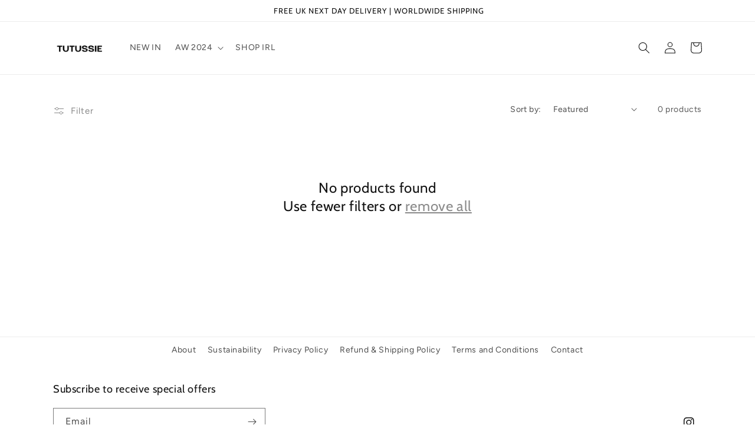

--- FILE ---
content_type: application/javascript
request_url: https://ecommplugins-trustboxsettings.trustpilot.com/tutussie.myshopify.com.js?settings=1673007278114&shop=tutussie.myshopify.com
body_size: 188
content:
const trustpilot_trustbox_settings = {"trustboxes":[],"activeTrustbox":0,"pageUrls":{"landing":"https://tutussie.myshopify.com","category":"https://tutussie.myshopify.com","product":"https://tutussie.myshopify.com/products/alaska-trench-coat-with-fox-fur"}};
dispatchEvent(new CustomEvent('trustpilotTrustboxSettingsLoaded'));